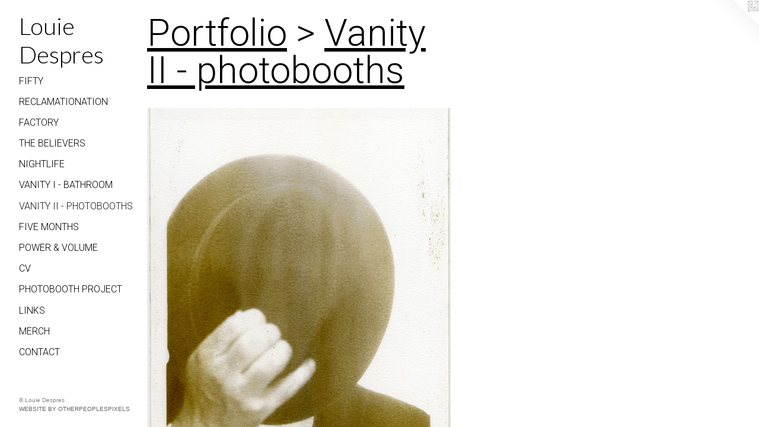

--- FILE ---
content_type: text/html;charset=utf-8
request_url: https://louiedespres.com/artwork/4192194.html
body_size: 3008
content:
<!doctype html><html class="no-js a-image mobile-title-align--center has-mobile-menu-icon--left p-artwork has-page-nav l-detailed mobile-menu-align--center "><head><meta charset="utf-8" /><meta content="IE=edge" http-equiv="X-UA-Compatible" /><meta http-equiv="X-OPP-Site-Id" content="62680" /><meta http-equiv="X-OPP-Revision" content="984" /><meta http-equiv="X-OPP-Locke-Environment" content="production" /><meta http-equiv="X-OPP-Locke-Release" content="v0.0.141" /><title>Louie Despres </title><link rel="canonical" href="https://louiedespres.com/artwork/4192194.html" /><meta content="website" property="og:type" /><meta property="og:url" content="https://louiedespres.com/artwork/4192194.html" /><meta property="og:title" /><meta content="width=device-width, initial-scale=1" name="viewport" /><link type="text/css" rel="stylesheet" href="//cdnjs.cloudflare.com/ajax/libs/normalize/3.0.2/normalize.min.css" /><link type="text/css" rel="stylesheet" media="only all" href="//maxcdn.bootstrapcdn.com/font-awesome/4.3.0/css/font-awesome.min.css" /><link type="text/css" rel="stylesheet" media="not all and (min-device-width: 600px) and (min-device-height: 600px)" href="/release/locke/production/v0.0.141/css/small.css" /><link type="text/css" rel="stylesheet" media="only all and (min-device-width: 600px) and (min-device-height: 600px)" href="/release/locke/production/v0.0.141/css/large-detailed.css" /><link type="text/css" rel="stylesheet" media="not all and (min-device-width: 600px) and (min-device-height: 600px)" href="/r17587598120000000984/css/small-site.css" /><link type="text/css" rel="stylesheet" media="only all and (min-device-width: 600px) and (min-device-height: 600px)" href="/r17587598120000000984/css/large-site.css" /><link type="text/css" rel="stylesheet" media="only all and (min-device-width: 600px) and (min-device-height: 600px)" href="//fonts.googleapis.com/css?family=Lato:300" /><link type="text/css" rel="stylesheet" media="only all and (min-device-width: 600px) and (min-device-height: 600px)" href="//fonts.googleapis.com/css?family=Roboto:300" /><link type="text/css" rel="stylesheet" media="not all and (min-device-width: 600px) and (min-device-height: 600px)" href="//fonts.googleapis.com/css?family=Roboto:300&amp;text=MENUHomePrtfliCVphb%20jcLnksa" /><link type="text/css" rel="stylesheet" media="not all and (min-device-width: 600px) and (min-device-height: 600px)" href="//fonts.googleapis.com/css?family=Lato:300&amp;text=Louie%20Dspr" /><script>window.OPP = window.OPP || {};
OPP.modernMQ = 'only all';
OPP.smallMQ = 'not all and (min-device-width: 600px) and (min-device-height: 600px)';
OPP.largeMQ = 'only all and (min-device-width: 600px) and (min-device-height: 600px)';
OPP.downURI = '/x/6/8/0/62680/.down';
OPP.gracePeriodURI = '/x/6/8/0/62680/.grace_period';
OPP.imgL = function (img) {
  !window.lazySizes && img.onerror();
};
OPP.imgE = function (img) {
  img.onerror = img.onload = null;
  img.src = img.getAttribute('data-src');
  //img.srcset = img.getAttribute('data-srcset');
};</script><script src="/release/locke/production/v0.0.141/js/modernizr.js"></script><script src="/release/locke/production/v0.0.141/js/masonry.js"></script><script src="/release/locke/production/v0.0.141/js/respimage.js"></script><script src="/release/locke/production/v0.0.141/js/ls.aspectratio.js"></script><script src="/release/locke/production/v0.0.141/js/lazysizes.js"></script><script src="/release/locke/production/v0.0.141/js/large.js"></script><script src="/release/locke/production/v0.0.141/js/hammer.js"></script><script>if (!Modernizr.mq('only all')) { document.write('<link type="text/css" rel="stylesheet" href="/release/locke/production/v0.0.141/css/minimal.css">') }</script><style>.media-max-width {
  display: block;
}

@media (min-height: 941px) {

  .media-max-width {
    max-width: 670.0px;
  }

}

@media (max-height: 941px) {

  .media-max-width {
    max-width: 71.1875vh;
  }

}</style><script>(function(i,s,o,g,r,a,m){i['GoogleAnalyticsObject']=r;i[r]=i[r]||function(){
(i[r].q=i[r].q||[]).push(arguments)},i[r].l=1*new Date();a=s.createElement(o),
m=s.getElementsByTagName(o)[0];a.async=1;a.src=g;m.parentNode.insertBefore(a,m)
})(window,document,'script','//www.google-analytics.com/analytics.js','ga');
ga('create', 'UA-97390441-1', 'auto');
ga('send', 'pageview');</script></head><body><header id="header"><a class=" site-title" href="/home.html"><span class=" site-title-text u-break-word">Louie Despres </span><div class=" site-title-media"></div></a><a id="mobile-menu-icon" class="mobile-menu-icon hidden--no-js hidden--large"><svg viewBox="0 0 21 17" width="21" height="17" fill="currentColor"><rect x="0" y="0" width="21" height="3" rx="0"></rect><rect x="0" y="7" width="21" height="3" rx="0"></rect><rect x="0" y="14" width="21" height="3" rx="0"></rect></svg></a></header><nav class=" hidden--large"><ul class=" site-nav"><li class="nav-item nav-home "><a class="nav-link " href="/home.html">Home</a></li><li class="nav-item expanded nav-museum "><a class="nav-link " href="/section/448930.html">Portfolio</a><ul><li class="nav-gallery nav-item expanded "><a class="nav-link " href="/section/479304-fifty.html">fifty</a></li><li class="nav-gallery nav-item expanded "><a class="nav-link " href="/section/479277-reclamatioNation.html">reclamatioNation</a></li><li class="nav-gallery nav-item expanded "><a class="nav-link " href="/section/450017-Factory.html">Factory</a></li><li class="nav-gallery nav-item expanded "><a class="nav-link " href="/section/450352-the%20believers.html">the believers</a></li><li class="nav-gallery nav-item expanded "><a class="nav-link " href="/section/450363-Nightlife.html">Nightlife</a></li><li class="nav-gallery nav-item expanded "><a class="nav-link " href="/section/450383-Vanity%20I%20-%20bathroom.html">Vanity I - bathroom</a></li><li class="nav-gallery nav-item expanded "><a class="selected nav-link " href="/section/450384-Vanity%20II%20-%20photobooths.html">Vanity II - photobooths</a></li><li class="nav-gallery nav-item expanded "><a class="nav-link " href="/section/450374-Five%20Months.html">Five Months</a></li><li class="nav-gallery nav-item expanded "><a class="nav-link " href="/section/450376-Power%20%26%20Volume.html">Power &amp; Volume</a></li></ul></li><li class="nav-flex1 nav-item "><a class="nav-link " href="/page/1-CV.html">CV</a></li><li class="nav-item nav-flex3 "><a class="nav-link " href="/page/3-photobooth%20project.html">photobooth project</a></li><li class="nav-links nav-item "><a class="nav-link " href="/links.html">Links</a></li><li class="nav-flex2 nav-item "><a class="nav-link " href="/page/2-Merch.html">Merch</a></li><li class="nav-item nav-contact "><a class="nav-link " href="/contact.html">Contact</a></li></ul></nav><div class=" content"><nav class=" hidden--small" id="nav"><header><a class=" site-title" href="/home.html"><span class=" site-title-text u-break-word">Louie Despres </span><div class=" site-title-media"></div></a></header><ul class=" site-nav"><li class="nav-item nav-home "><a class="nav-link " href="/home.html">Home</a></li><li class="nav-item expanded nav-museum "><a class="nav-link " href="/section/448930.html">Portfolio</a><ul><li class="nav-gallery nav-item expanded "><a class="nav-link " href="/section/479304-fifty.html">fifty</a></li><li class="nav-gallery nav-item expanded "><a class="nav-link " href="/section/479277-reclamatioNation.html">reclamatioNation</a></li><li class="nav-gallery nav-item expanded "><a class="nav-link " href="/section/450017-Factory.html">Factory</a></li><li class="nav-gallery nav-item expanded "><a class="nav-link " href="/section/450352-the%20believers.html">the believers</a></li><li class="nav-gallery nav-item expanded "><a class="nav-link " href="/section/450363-Nightlife.html">Nightlife</a></li><li class="nav-gallery nav-item expanded "><a class="nav-link " href="/section/450383-Vanity%20I%20-%20bathroom.html">Vanity I - bathroom</a></li><li class="nav-gallery nav-item expanded "><a class="selected nav-link " href="/section/450384-Vanity%20II%20-%20photobooths.html">Vanity II - photobooths</a></li><li class="nav-gallery nav-item expanded "><a class="nav-link " href="/section/450374-Five%20Months.html">Five Months</a></li><li class="nav-gallery nav-item expanded "><a class="nav-link " href="/section/450376-Power%20%26%20Volume.html">Power &amp; Volume</a></li></ul></li><li class="nav-flex1 nav-item "><a class="nav-link " href="/page/1-CV.html">CV</a></li><li class="nav-item nav-flex3 "><a class="nav-link " href="/page/3-photobooth%20project.html">photobooth project</a></li><li class="nav-links nav-item "><a class="nav-link " href="/links.html">Links</a></li><li class="nav-flex2 nav-item "><a class="nav-link " href="/page/2-Merch.html">Merch</a></li><li class="nav-item nav-contact "><a class="nav-link " href="/contact.html">Contact</a></li></ul><footer><div class=" copyright">© Louie Despres</div><div class=" credit"><a href="http://otherpeoplespixels.com/ref/louiedespres.com" target="_blank">Website by OtherPeoplesPixels</a></div></footer></nav><main id="main"><a class=" logo hidden--small" href="http://otherpeoplespixels.com/ref/louiedespres.com" title="Website by OtherPeoplesPixels" target="_blank"></a><div class=" page clearfix media-max-width"><h1 class="parent-title title"><a href="/section/448930.html" class="root title-segment hidden--small">Portfolio</a><span class=" title-sep hidden--small"> &gt; </span><a class=" title-segment" href="/section/450384-Vanity%20II%20-%20photobooths.html">Vanity II - photobooths</a></h1><div class=" media-and-info"><div class=" page-media-wrapper media"><a class=" page-media" href="/section/450384-Vanity%20II%20-%20photobooths.html" id="media"><img data-aspectratio="670/800" class="u-img " src="//img-cache.oppcdn.com/fixed/62680/assets/c0hTx_XTqcdMekf7.jpg" srcset="//img-cache.oppcdn.com/img/v1.0/s:62680/t:QkxBTksrVEVYVCtIRVJF/p:12/g:tl/o:2.5/a:50/q:90/670x800-c0hTx_XTqcdMekf7.jpg/670x800/14d1f6b8471136214c420038550bd52f.jpg 670w,
//img-cache.oppcdn.com/img/v1.0/s:62680/t:QkxBTksrVEVYVCtIRVJF/p:12/g:tl/o:2.5/a:50/q:90/640x4096-c0hTx_XTqcdMekf7.jpg/640x764/1053268773aaeecc27e70ddeb6adb2e7.jpg 640w,
//img-cache.oppcdn.com/img/v1.0/s:62680/t:QkxBTksrVEVYVCtIRVJF/p:12/g:tl/o:2.5/a:50/q:90/1400x720-c0hTx_XTqcdMekf7.jpg/603x720/aa9cc8c5f535fcd59f05b91c0c94e7bf.jpg 603w,
//img-cache.oppcdn.com/img/v1.0/s:62680/t:QkxBTksrVEVYVCtIRVJF/p:12/g:tl/o:2.5/a:50/q:90/984x588-c0hTx_XTqcdMekf7.jpg/492x588/c4ebf71dbfb16ea4b6642520484f7d05.jpg 492w,
//img-cache.oppcdn.com/fixed/62680/assets/c0hTx_XTqcdMekf7.jpg 402w" sizes="(max-device-width: 599px) 100vw,
(max-device-height: 599px) 100vw,
(max-width: 402px) 402px,
(max-height: 480px) 402px,
(max-width: 492px) 492px,
(max-height: 588px) 492px,
(max-width: 603px) 603px,
(max-height: 720px) 603px,
(max-width: 640px) 640px,
(max-height: 764px) 640px,
670px" /></a><a class=" zoom-corner" style="display: none" id="zoom-corner"><span class=" zoom-icon fa fa-search-plus"></span></a><div class="share-buttons a2a_kit social-icons hidden--small" data-a2a-url="https://louiedespres.com/artwork/4192194.html"></div></div><div class=" info border-color"><div class=" page-nav hidden--small border-color clearfix"><a class=" prev" id="artwork-prev" href="/artwork/4192197.html">&lt; <span class=" m-hover-show">previous</span></a></div></div></div><div class="share-buttons a2a_kit social-icons hidden--large" data-a2a-url="https://louiedespres.com/artwork/4192194.html"></div></div></main></div><footer><div class=" copyright">© Louie Despres</div><div class=" credit"><a href="http://otherpeoplespixels.com/ref/louiedespres.com" target="_blank">Website by OtherPeoplesPixels</a></div></footer><div class=" modal zoom-modal" style="display: none" id="zoom-modal"><style>@media (min-aspect-ratio: 67/80) {

  .zoom-media {
    width: auto;
    max-height: 800px;
    height: 100%;
  }

}

@media (max-aspect-ratio: 67/80) {

  .zoom-media {
    height: auto;
    max-width: 670px;
    width: 100%;
  }

}
@supports (object-fit: contain) {
  img.zoom-media {
    object-fit: contain;
    width: 100%;
    height: 100%;
    max-width: 670px;
    max-height: 800px;
  }
}</style><div class=" zoom-media-wrapper"><img onerror="OPP.imgE(this);" onload="OPP.imgL(this);" data-src="//img-cache.oppcdn.com/fixed/62680/assets/c0hTx_XTqcdMekf7.jpg" data-srcset="//img-cache.oppcdn.com/img/v1.0/s:62680/t:QkxBTksrVEVYVCtIRVJF/p:12/g:tl/o:2.5/a:50/q:90/670x800-c0hTx_XTqcdMekf7.jpg/670x800/14d1f6b8471136214c420038550bd52f.jpg 670w,
//img-cache.oppcdn.com/img/v1.0/s:62680/t:QkxBTksrVEVYVCtIRVJF/p:12/g:tl/o:2.5/a:50/q:90/640x4096-c0hTx_XTqcdMekf7.jpg/640x764/1053268773aaeecc27e70ddeb6adb2e7.jpg 640w,
//img-cache.oppcdn.com/img/v1.0/s:62680/t:QkxBTksrVEVYVCtIRVJF/p:12/g:tl/o:2.5/a:50/q:90/1400x720-c0hTx_XTqcdMekf7.jpg/603x720/aa9cc8c5f535fcd59f05b91c0c94e7bf.jpg 603w,
//img-cache.oppcdn.com/img/v1.0/s:62680/t:QkxBTksrVEVYVCtIRVJF/p:12/g:tl/o:2.5/a:50/q:90/984x588-c0hTx_XTqcdMekf7.jpg/492x588/c4ebf71dbfb16ea4b6642520484f7d05.jpg 492w,
//img-cache.oppcdn.com/fixed/62680/assets/c0hTx_XTqcdMekf7.jpg 402w" data-sizes="(max-device-width: 599px) 100vw,
(max-device-height: 599px) 100vw,
(max-width: 402px) 402px,
(max-height: 480px) 402px,
(max-width: 492px) 492px,
(max-height: 588px) 492px,
(max-width: 603px) 603px,
(max-height: 720px) 603px,
(max-width: 640px) 640px,
(max-height: 764px) 640px,
670px" class="zoom-media lazyload hidden--no-js " /><noscript><img class="zoom-media " src="//img-cache.oppcdn.com/fixed/62680/assets/c0hTx_XTqcdMekf7.jpg" /></noscript></div></div><div class=" offline"></div><script src="/release/locke/production/v0.0.141/js/small.js"></script><script src="/release/locke/production/v0.0.141/js/artwork.js"></script><script>window.oppa=window.oppa||function(){(oppa.q=oppa.q||[]).push(arguments)};oppa('config','pathname','production/v0.0.141/62680');oppa('set','g','true');oppa('set','l','detailed');oppa('set','p','artwork');oppa('set','a','image');oppa('rect','m','media','main');oppa('send');</script><script async="" src="/release/locke/production/v0.0.141/js/analytics.js"></script><script src="https://otherpeoplespixels.com/static/enable-preview.js"></script></body></html>

--- FILE ---
content_type: text/css; charset=utf-8
request_url: https://fonts.googleapis.com/css?family=Roboto:300&text=MENUHomePrtfliCVphb%20jcLnksa
body_size: -405
content:
@font-face {
  font-family: 'Roboto';
  font-style: normal;
  font-weight: 300;
  font-stretch: 100%;
  src: url(https://fonts.gstatic.com/l/font?kit=KFOMCnqEu92Fr1ME7kSn66aGLdTylUAMQXC89YmC2DPNWuaabWmWggvWlkwn7XQWkD4_oYqOFaW8IkJYVa3svv12_m3oYwPg3Qo&skey=a0a0114a1dcab3ac&v=v50) format('woff2');
}


--- FILE ---
content_type: text/css; charset=utf-8
request_url: https://fonts.googleapis.com/css?family=Lato:300&text=Louie%20Dspr
body_size: -446
content:
@font-face {
  font-family: 'Lato';
  font-style: normal;
  font-weight: 300;
  src: url(https://fonts.gstatic.com/l/font?kit=S6u9w4BMUTPHh7USewqFHi_o39cVqrg9v6G1fvzY&skey=91f32e07d083dd3a&v=v25) format('woff2');
}


--- FILE ---
content_type: text/plain
request_url: https://www.google-analytics.com/j/collect?v=1&_v=j102&a=1666542191&t=pageview&_s=1&dl=https%3A%2F%2Flouiedespres.com%2Fartwork%2F4192194.html&ul=en-us%40posix&dt=Louie%20Despres&sr=1280x720&vp=1280x720&_u=IEBAAEABAAAAACAAI~&jid=2104282690&gjid=1298404006&cid=1661850407.1769290573&tid=UA-97390441-1&_gid=933279756.1769290573&_r=1&_slc=1&z=73175697
body_size: -451
content:
2,cG-Q3N70DQ5DY